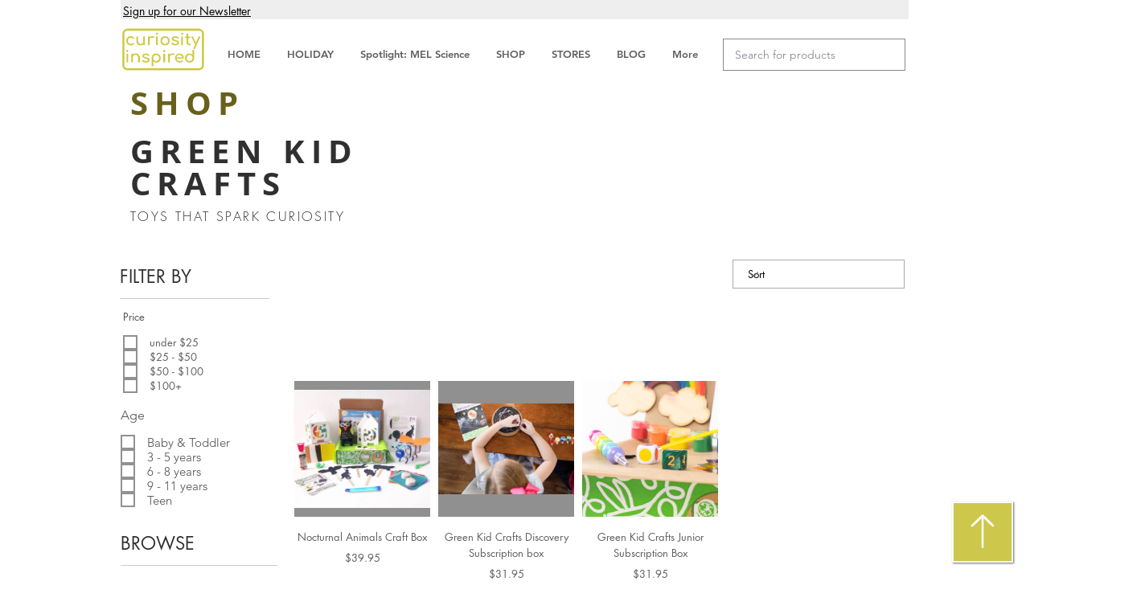

--- FILE ---
content_type: text/html; charset=utf-8
request_url: https://content.flexlinkspro.com/flexlinks_1254180.js
body_size: 567
content:


(function() {

    var temp = '[[224338,&quot;robotimeonline.com&quot;,156178,93543],[202426,&quot;becker.com&quot;,156085,101100614],[158514,&quot;shop.scholastic.com&quot;,156052,8138],[161667,&quot;shop.scholastic.com&quot;,1,38543],[225452,&quot;artkiveapp.com/&quot;,156178,90455],[159468,&quot;lego.com&quot;,1,13923],[236258,&quot;wham-o.com/&quot;,156178,34183],[157993,&quot;kohls.com&quot;,156074,5349],[243132,&quot;www.thepaperstore.com/&quot;,1,53752],[237666,&quot;www.iflyworld.com/&quot;,24,237666]]';
    if (temp.length != 0) {

    var text = temp.replace(/&quot;/g, '\"');
    text = text.replace(/\s/g, '');
    text = JSON.parse(text);

    var flex_convert_domains = text;
    var flex_user_id = 1254180;
    var fcd_len = flex_convert_domains.length;

    var atags = document.getElementsByTagName("a"),
    len = atags.length;

    while (len--) {
    for (i = 0; i < fcd_len; i++) {
    var do_break = false;
    var domains = flex_convert_domains[i][1].split("|");
    for ( j = 0; j < domains.length; j++ ) {
    var du = new URL("http://" + domains[j]);

    if ((atags[len].host == du.host || atags[len].host == 'www.' + du.host ) && (du.pathname.length <= 1 || atags[len].pathname.startsWith(du.pathname))) {
    atags[len]["href"] = "https://track.flexlinks.com/g.ashx?foid="  + flex_convert_domains[i][2]+ "." + flex_convert_domains[i][3] +"&trid="+flex_user_id+"."+flex_convert_domains[i][0] + "&foc=19&fot=9999&fos=6" + "&url=" + encodeURIComponent(atags[len]["href"]);

    do_break = true;
    break;
    }
    }

    if (do_break) {
    break;
    }
    }
    }
    }
    })();
    


--- FILE ---
content_type: text/plain
request_url: https://automate-prod.storage.googleapis.com/info/WleGGvqHhdWTzGNnnwSYs388j5E6qHEg
body_size: 30
content:
{"0fd0e9afc78205b57c4f340c5415cb2dec161001":{"r":["53696"]},"1105a17ea7617b6067b99bd3f987b598e4e7c45e":{"r":["560"]},"48cb2138f5e46aa7897078c84d1665071d8bf548":{"r":["41493"]},"a790ab249dad2a37d158ae07d804c6c39a944c9e":{"r":["24274"]},"c51f276b139bb9afcb759ec95a035aefe83881bc":{"r":["13923"]},"esid":"S7vMHzOJaXc","version":"1.1.0"}